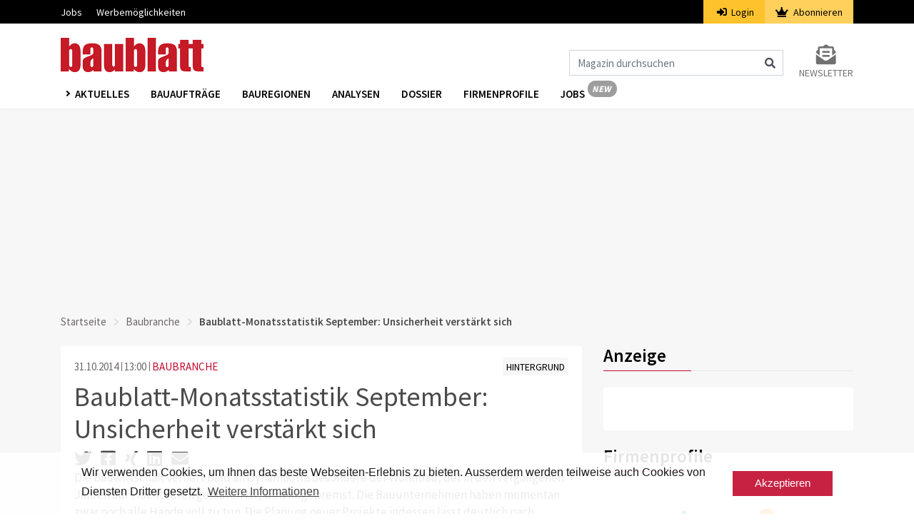

--- FILE ---
content_type: text/html; charset=utf-8
request_url: https://www.google.com/recaptcha/api2/aframe
body_size: 183
content:
<!DOCTYPE HTML><html><head><meta http-equiv="content-type" content="text/html; charset=UTF-8"></head><body><script nonce="heWEw3cmC2ED1vD0ZFfDRQ">/** Anti-fraud and anti-abuse applications only. See google.com/recaptcha */ try{var clients={'sodar':'https://pagead2.googlesyndication.com/pagead/sodar?'};window.addEventListener("message",function(a){try{if(a.source===window.parent){var b=JSON.parse(a.data);var c=clients[b['id']];if(c){var d=document.createElement('img');d.src=c+b['params']+'&rc='+(localStorage.getItem("rc::a")?sessionStorage.getItem("rc::b"):"");window.document.body.appendChild(d);sessionStorage.setItem("rc::e",parseInt(sessionStorage.getItem("rc::e")||0)+1);localStorage.setItem("rc::h",'1768818044206');}}}catch(b){}});window.parent.postMessage("_grecaptcha_ready", "*");}catch(b){}</script></body></html>